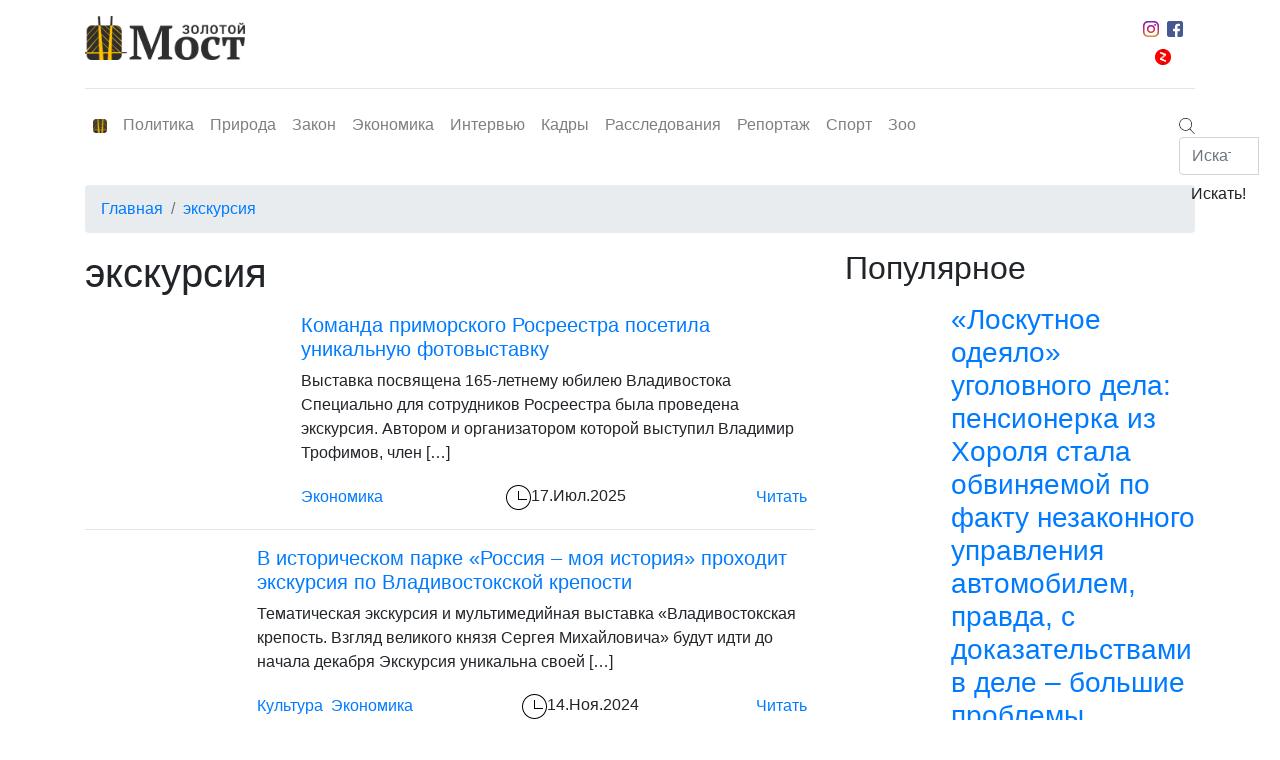

--- FILE ---
content_type: text/html; charset=UTF-8
request_url: https://goldenmost.ru/tag/ekskursiya/
body_size: 45365
content:
<!DOCTYPE html>
<html lang="ru">

<head>
	<meta charset="utf-8">
	<meta name="viewport" content="width=device-width, initial-scale=1, shrink-to-fit=no">
	<meta name="yandex-verification" content="ffd32fa9c9e9ee71" />
	<meta name='wmail-verification' content='0db33c8c4b96eb9342c17ca6519ccd3f' />
	<link rel="profile" href="http://gmpg.org/xfn/11">
	<link rel="pingback" href="/xmlrpc.php">
	<link rel="icon" type="image/png" href="/wp-content/uploads/img/icon-32.png">
	<link rel="stylesheet" href="https://stackpath.bootstrapcdn.com/bootstrap/4.3.1/css/bootstrap.min.css" integrity="sha384-ggOyR0iXCbMQv3Xipma34MD+dH/1fQ784/j6cY/iJTQUOhcWr7x9JvoRxT2MZw1T" crossorigin="anonymous">
	<title>экскурсия &#8212; goldenmost.ru</title>
<link rel='dns-prefetch' href='//s.w.org' />
<link rel="alternate" type="application/rss+xml" title="goldenmost.ru &raquo; Лента" href="https://goldenmost.ru/feed/" />
<link rel="alternate" type="application/rss+xml" title="goldenmost.ru &raquo; Лента комментариев" href="https://goldenmost.ru/comments/feed/" />
<link rel="alternate" type="application/rss+xml" title="goldenmost.ru &raquo; Лента метки экскурсия" href="https://goldenmost.ru/tag/ekskursiya/feed/" />
<link rel='stylesheet' id='wp-block-library-css'  href='https://goldenmost.ru/wp-includes/css/dist/block-library/style.min.css' type='text/css' media='all' />
<link rel='stylesheet' id='banner-list-block-css'  href='https://goldenmost.ru/wp-content/plugins/custom-banners/blocks/banner-list/style.css' type='text/css' media='all' />
<link rel='stylesheet' id='rotating-banner-block-css'  href='https://goldenmost.ru/wp-content/plugins/custom-banners/blocks/rotating-banner/style.css' type='text/css' media='all' />
<link rel='stylesheet' id='single-banner-block-css'  href='https://goldenmost.ru/wp-content/plugins/custom-banners/blocks/single-banner/style.css' type='text/css' media='all' />
<link rel='stylesheet' id='wp-banners-css-css'  href='https://goldenmost.ru/wp-content/plugins/custom-banners/assets/css/wp-banners.css' type='text/css' media='all' />
<link rel='stylesheet' id='main-css'  href='https://goldenmost.ru/wp-content/themes/gdnew/static/main.css' type='text/css' media='all' />
<link rel='stylesheet' id='ta-magazine-style-css'  href='https://goldenmost.ru/wp-content/themes/gdnew/style.css' type='text/css' media='all' />
<script type='text/javascript' src='https://goldenmost.ru/wp-content/plugins/jquery-updater/js/jquery-3.4.1.min.js'></script>
<script type='text/javascript' src='https://goldenmost.ru/wp-content/plugins/jquery-updater/js/jquery-migrate-3.0.0.min.js'></script>
<link rel='https://api.w.org/' href='https://goldenmost.ru/wp-json/' />
<link rel="EditURI" type="application/rsd+xml" title="RSD" href="https://goldenmost.ru/xmlrpc.php?rsd" />
<link rel="wlwmanifest" type="application/wlwmanifest+xml" href="https://goldenmost.ru/wp-includes/wlwmanifest.xml" /> 

<style type="text/css" media="screen"></style><!-- HTML5 shim and Respond.js for IE8 support of HTML5 elements and media queries --> <!-- WARNING: Respond.js doesn't work if you view the page via file:// --> <!--[if lt IE 9]> <script src="https://oss.maxcdn.com/html5shiv/3.7.2/html5shiv.min.js"></script> <script src="https://oss.maxcdn.com/respond/1.4.2/respond.min.js"></script> <![endif]--><!-- Custom CSS -->
<style type="text/css">
 
</style>		<!-- Yandex.Metrika counter -->
	<script type="text/javascript">
		(function(d, w, c) {
			(w[c] = w[c] || []).push(function() {
				try {
					w.yaCounter46825014 = new Ya.Metrika({
						id: 46825014,
						clickmap: true,
						trackLinks: true,
						accurateTrackBounce: true,
						webvisor: true
					});
				} catch (e) {}
			});

			var n = d.getElementsByTagName("script")[0],
				s = d.createElement("script"),
				f = function() {
					n.parentNode.insertBefore(s, n);
				};
			s.type = "text/javascript";
			s.async = true;
			s.src = "https://mc.yandex.ru/metrika/watch.js";

			if (w.opera == "[object Opera]") {
				d.addEventListener("DOMContentLoaded", f, false);
			} else {
				f();
			}
		})(document, window, "yandex_metrika_callbacks");
	</script>
	<noscript>
		<div><img src="https://mc.yandex.ru/watch/46825014" style="position:absolute; left:-9999px;" alt="" /></div>
	</noscript>
	<!-- /Yandex.Metrika counter -->
</head>

<body>
	<div id="app">
		<header class="py-3 js-navigation">
			<div class="container">
				<div class="row"><a class="logo col-lg-2 d-none d-lg-block" href="/"><img class="img-fluid" src="/wp-content/uploads/img/logo.png" alt="Золотой Мост - деловая газета г. Владивосток"></a>
					<div class="col-lg-9"></div>
					<div class="col-lg-1 d-none d-lg-block">
						<div class="social-networks-container d-flex justify-content-center align-items-center flex-wrap"><a class="d-block pb-1 px-1" href="https://www.instagram.com/zolotoimost/"><img src="/wp-content/uploads/img/instagram.svg" alt="" width="16" title="Инстаграм"></a><a class="d-block pb-1 px-1" href="https://www.facebook.com/%D0%97%D0%BE%D0%BB%D0%BE%D1%82%D0%BE%D0%B9-%D0%9C%D0%BE%D1%81%D1%82-404213543269415/"><img src="/wp-content/uploads/img/facebook.svg" alt="" width="16" title="фейсбук"></a><a class="d-block pb-1 px-1" href="https://zen.yandex.ru/id/5d293d6946f4ff00ad7c2511"><img src="/wp-content/uploads/img/zen_logo.png" alt="" width="16" title="дзен"></a></div>
					</div>
					<div class="col-lg-12 d-none d-lg-block">
						<hr class="hreader-hr">
					</div>
					<div class="col-lg-12">
						<nav class="navbar navbar-expand-lg navbar-light p-0"><a class="navbar-brand d-block d-lg-none" href="/"><img src="/wp-content/uploads/img/logo.png" alt="Золотой Мост - деловая газета г. Владивосток" width="128"></a>
							<button class="navbar-toggler" type="button" data-toggle="collapse" data-target="#navbarNavDropdown" aria-controls="navbarNavDropdown" aria-expanded="false" aria-label="Toggle navigation"><span class="navbar-toggler-icon"></span></button>
							<div class="collapse navbar-collapse d-lg-flex justify-content-lg-between" id="navbarNavDropdown">
								<ul class="navbar-nav">
									<li class="nav-item"><a class="nav-link d-flex align-items-center d-none d-lg-block logo-icon-menu" href="/"><img src="/wp-content/uploads/img/icon-32.png" alt="alt" width="14"></a></li>
									<li class="nav-item "><a class="nav-link" href="https://goldenmost.ru/category/politica/">Политика</a></li><li class="nav-item "><a class="nav-link" href="https://goldenmost.ru/category/nature/">Природа</a></li><li class="nav-item "><a class="nav-link" href="https://goldenmost.ru/category/law/">Закон</a></li><li class="nav-item "><a class="nav-link" href="https://goldenmost.ru/category/economy/">Экономика</a></li><li class="nav-item "><a class="nav-link" href="https://goldenmost.ru/category/interview/">Интервью</a></li><li class="nav-item "><a class="nav-link" href="https://goldenmost.ru/category/personnel/">Кадры</a></li><li class="nav-item "><a class="nav-link" href="https://goldenmost.ru/category/investigations/">Расследования</a></li><li class="nav-item "><a class="nav-link" href="https://goldenmost.ru/category/reportage/">Репортаж</a></li><li class="nav-item "><a class="nav-link" href="https://goldenmost.ru/category/sport/">Спорт</a></li><li class="nav-item "><a class="nav-link" href="https://goldenmost.ru/category/zoo/">Зоо</a></li>								</ul>
								<hr class="my-1 d-lg-none d-block">
								<div class="social-networks-container d-flex justify-content-center align-items-center flex-wrap d-lg-none d-block"><a class="d-block pb-1 px-2" href="https://www.instagram.com/zolotoimost/"><img src="/wp-content/uploads/img/instagram.svg" alt="" width="16" title="Инстаграм"></a><a class="d-block pb-1 px-2" href="#"><img src="/wp-content/uploads/img/vk.svg" alt="" width="16" title="вк"></a><a class="d-block pb-1 px-2" href="https://www.facebook.com/%D0%97%D0%BE%D0%BB%D0%BE%D1%82%D0%BE%D0%B9-%D0%9C%D0%BE%D1%81%D1%82-404213543269415/"><img src="/wp-content/uploads/img/facebook.svg" alt="" width="16" title="фейсбук"></a><a class="d-block pb-1 px-2" href="https://zen.yandex.ru/id/5d293d6946f4ff00ad7c2511"><img src="/wp-content/uploads/img/zen_logo.png" alt="" width="16" title="дзен"></a></div>
								<hr class="my-1 d-lg-none d-block">
								<div class="search search-mobile d-lg-none d-flex justify-content-center mt-3">
									<form class="search-form d-block w-100" action="/" method="GET">
										<div class="input-group">
											<input class="form-control" type="search" placeholder="Искать" name="s">
											<div class="input-group-append">
												<input class="btn btn-outline-yellow" type="submit" value="Искать!">
											</div>
										</div>
									</form>
								</div>
								<div class="search d-none d-lg-block"><span class="cursor-pointer d-flex-align-items-center"><img class="showform" src="/wp-content/uploads/img/search.svg" width="16" height="16"></span>
									<div class="position-absolute search-form">
										<form action="/" method="GET">
											<div class="input-group">
												<input class="form-control" type="search" placeholder="Искать" name="s">
												<div class="input-group-append">
													<input class="btn btn-outline-yellow" type="submit" value="Искать!">
												</div>
											</div>
										</form>
									</div>
								</div>
							</div>
						</nav>
					</div>
				</div>
			</div>
		</header><main class="mt-3 category-page">
	<div class="container mt-4">
		<div class="row">
			<div class="col-lg-12">
				<nav aria-label="breadcrumb">
					<ol class="breadcrumb">
						<li class="breadcrumb-item"><a href="/">Главная</a></li>
						<li class="breadcrumb-item active"><a href="">экскурсия</a></li>
					</ol>
				</nav>
			</div>
			<section class="col-lg-8 list-items-by-category">
				<div>
					<h1 class="category-title mb-3">экскурсия</h1>
					<div class="row-list d-flex row">
													<section class="col-12">
								<div class="article-inline d-flex flex-wrap flex-lg-nowrap">
									<div style="width: 340px;">
										<img width="200" height="133" src="[data-uri]" data-lazy-type="image" data-lazy-src="https://goldenmost.ru/wp-content/uploads/2025/10/fotograf-yuliana-julifox.com-82-200x133.jpg" class="lazy lazy-hidden  wp-post-image" alt="" data-lazy-srcset="https://goldenmost.ru/wp-content/uploads/2025/10/fotograf-yuliana-julifox.com-82-200x133.jpg 200w, https://goldenmost.ru/wp-content/uploads/2025/10/fotograf-yuliana-julifox.com-82-300x200.jpg 300w, https://goldenmost.ru/wp-content/uploads/2025/10/fotograf-yuliana-julifox.com-82-1024x683.jpg 1024w, https://goldenmost.ru/wp-content/uploads/2025/10/fotograf-yuliana-julifox.com-82-768x512.jpg 768w, https://goldenmost.ru/wp-content/uploads/2025/10/fotograf-yuliana-julifox.com-82.jpg 1500w" data-lazy-sizes="(max-width: 200px) 100vw, 200px" /><noscript><img width="200" height="133" src="https://goldenmost.ru/wp-content/uploads/2025/10/fotograf-yuliana-julifox.com-82-200x133.jpg" class=" wp-post-image" alt="" srcset="https://goldenmost.ru/wp-content/uploads/2025/10/fotograf-yuliana-julifox.com-82-200x133.jpg 200w, https://goldenmost.ru/wp-content/uploads/2025/10/fotograf-yuliana-julifox.com-82-300x200.jpg 300w, https://goldenmost.ru/wp-content/uploads/2025/10/fotograf-yuliana-julifox.com-82-1024x683.jpg 1024w, https://goldenmost.ru/wp-content/uploads/2025/10/fotograf-yuliana-julifox.com-82-768x512.jpg 768w, https://goldenmost.ru/wp-content/uploads/2025/10/fotograf-yuliana-julifox.com-82.jpg 1500w" sizes="(max-width: 200px) 100vw, 200px" /></noscript>									</div>
									<div class="ml-0 ml-lg-3">
										<h2 class="h5"><a href="https://goldenmost.ru/komanda-primorskogo-rosreestra-posetila-unikalnuyu-fotovystavku/">Команда приморского Росреестра посетила уникальную фотовыставку</a></h2>
										<p>Выставка посвящена 165-летнему юбилею Владивостока Специально для сотрудников Росреестра была проведена экскурсия. Автором и организатором которой выступил Владимир Трофимов, член [&hellip;]</p>
										<div class="article-content">
											<div class="article-content-additional d-flex align-items-center flex-column flex-lg-row justify-content-between">
												<div class="d-flex flex-wrap">
																																																						<div class="category mr-2"><a href="https://goldenmost.ru/category/economy/">Экономика</a></div>
																									</div>
												<div class="d-flex">
													<div class="time mb-2 mb-lg-0 mr-2"><img src="/wp-content/uploads/img/time.svg" alt=""><span>17.Июл.2025</span></div>
												</div><a class="link-full px-2 py-1 text-center" href="https://goldenmost.ru/iskat-propavshego-v-more-podchas-kak-vetra-v-pole/">Читать</a>
											</div>
										</div>
									</div>
								</div>
								<hr class="w-100 my-3">
							</section>
													<section class="col-12">
								<div class="article-inline d-flex flex-wrap flex-lg-nowrap">
									<div style="width: 340px;">
										<img width="156" height="150" src="[data-uri]" data-lazy-type="image" data-lazy-src="https://goldenmost.ru/wp-content/uploads/2025/04/7-yunye-kinologi-v-omon-ussurijsk1-156x150.jpg" class="lazy lazy-hidden  wp-post-image" alt="" data-lazy-srcset="https://goldenmost.ru/wp-content/uploads/2025/04/7-yunye-kinologi-v-omon-ussurijsk1-156x150.jpg 156w, https://goldenmost.ru/wp-content/uploads/2025/04/7-yunye-kinologi-v-omon-ussurijsk1-300x288.jpg 300w, https://goldenmost.ru/wp-content/uploads/2025/04/7-yunye-kinologi-v-omon-ussurijsk1-768x738.jpg 768w, https://goldenmost.ru/wp-content/uploads/2025/04/7-yunye-kinologi-v-omon-ussurijsk1.jpg 799w" data-lazy-sizes="(max-width: 156px) 100vw, 156px" /><noscript><img width="156" height="150" src="https://goldenmost.ru/wp-content/uploads/2025/04/7-yunye-kinologi-v-omon-ussurijsk1-156x150.jpg" class=" wp-post-image" alt="" srcset="https://goldenmost.ru/wp-content/uploads/2025/04/7-yunye-kinologi-v-omon-ussurijsk1-156x150.jpg 156w, https://goldenmost.ru/wp-content/uploads/2025/04/7-yunye-kinologi-v-omon-ussurijsk1-300x288.jpg 300w, https://goldenmost.ru/wp-content/uploads/2025/04/7-yunye-kinologi-v-omon-ussurijsk1-768x738.jpg 768w, https://goldenmost.ru/wp-content/uploads/2025/04/7-yunye-kinologi-v-omon-ussurijsk1.jpg 799w" sizes="(max-width: 156px) 100vw, 156px" /></noscript>									</div>
									<div class="ml-0 ml-lg-3">
										<h2 class="h5"><a href="https://goldenmost.ru/v-istoricheskom-parke-rossiya-moya-istoriya-prohodit-ekskursiya-po-vladivostokskoj-kreposti/">В историческом парке «Россия – моя история» проходит экскурсия по Владивостокской крепости</a></h2>
										<p>Тематическая экскурсия и мультимедийная выставка «Владивостокская крепость. Взгляд великого князя Сергея Михайловича» будут идти до начала декабря Экскурсия уникальна своей [&hellip;]</p>
										<div class="article-content">
											<div class="article-content-additional d-flex align-items-center flex-column flex-lg-row justify-content-between">
												<div class="d-flex flex-wrap">
																																																						<div class="category mr-2"><a href="https://goldenmost.ru/category/culture/">Культура</a></div>
																																									<div class="category mr-2"><a href="https://goldenmost.ru/category/economy/">Экономика</a></div>
																									</div>
												<div class="d-flex">
													<div class="time mb-2 mb-lg-0 mr-2"><img src="/wp-content/uploads/img/time.svg" alt=""><span>14.Ноя.2024</span></div>
												</div><a class="link-full px-2 py-1 text-center" href="https://goldenmost.ru/v-primore-sotrudniki-rosgvardii-organizovali-ekskursiyu-dlya-kadetov/">Читать</a>
											</div>
										</div>
									</div>
								</div>
								<hr class="w-100 my-3">
							</section>
													<section class="col-12">
								<div class="article-inline d-flex flex-wrap flex-lg-nowrap">
									<div style="width: 340px;">
										<img width="200" height="150" src="[data-uri]" data-lazy-type="image" data-lazy-src="https://goldenmost.ru/wp-content/uploads/2024/04/photo1714012235-800x600-1-200x150.jpeg" class="lazy lazy-hidden  wp-post-image" alt="" data-lazy-srcset="https://goldenmost.ru/wp-content/uploads/2024/04/photo1714012235-800x600-1-200x150.jpeg 200w, https://goldenmost.ru/wp-content/uploads/2024/04/photo1714012235-800x600-1-300x225.jpeg 300w, https://goldenmost.ru/wp-content/uploads/2024/04/photo1714012235-800x600-1-768x576.jpeg 768w, https://goldenmost.ru/wp-content/uploads/2024/04/photo1714012235-800x600-1.jpeg 800w" data-lazy-sizes="(max-width: 200px) 100vw, 200px" /><noscript><img width="200" height="150" src="https://goldenmost.ru/wp-content/uploads/2024/04/photo1714012235-800x600-1-200x150.jpeg" class=" wp-post-image" alt="" srcset="https://goldenmost.ru/wp-content/uploads/2024/04/photo1714012235-800x600-1-200x150.jpeg 200w, https://goldenmost.ru/wp-content/uploads/2024/04/photo1714012235-800x600-1-300x225.jpeg 300w, https://goldenmost.ru/wp-content/uploads/2024/04/photo1714012235-800x600-1-768x576.jpeg 768w, https://goldenmost.ru/wp-content/uploads/2024/04/photo1714012235-800x600-1.jpeg 800w" sizes="(max-width: 200px) 100vw, 200px" /></noscript>									</div>
									<div class="ml-0 ml-lg-3">
										<h2 class="h5"><a href="https://goldenmost.ru/vladivostokskie-transportnye-policzejskie-poznakomili-studentov-kolledzha-so-svoej-rabotoj-v-aeroportu/">Владивостокские транспортные полицейские познакомили студентов колледжа со своей работой в аэропорту</a></h2>
										<p>Специально для ребят была организована экскурсия Врио заместителя начальника линейного отдела полиции в аэропорту г. Владивостока капитан полиции Роман Буркасов, [&hellip;]</p>
										<div class="article-content">
											<div class="article-content-additional d-flex align-items-center flex-column flex-lg-row justify-content-between">
												<div class="d-flex flex-wrap">
																																																						<div class="category mr-2"><a href="https://goldenmost.ru/category/law/">Закон</a></div>
																																									<div class="category mr-2"><a href="https://goldenmost.ru/category/personnel/">Кадры</a></div>
																									</div>
												<div class="d-flex">
													<div class="time mb-2 mb-lg-0 mr-2"><img src="/wp-content/uploads/img/time.svg" alt=""><span>29.Янв.2024</span></div>
												</div><a class="link-full px-2 py-1 text-center" href="https://goldenmost.ru/transportnye-policzejskie-ussurijska-rasskazali-detyam-ob-otvetstvennosti-za-pravonarusheniya-na-zheleznoj-doroge/">Читать</a>
											</div>
										</div>
									</div>
								</div>
								<hr class="w-100 my-3">
							</section>
													<section class="col-12">
								<div class="article-inline d-flex flex-wrap flex-lg-nowrap">
									<div style="width: 340px;">
										<img width="200" height="133" src="[data-uri]" data-lazy-type="image" data-lazy-src="https://goldenmost.ru/wp-content/uploads/2022/04/img_9453-200x133.jpg" class="lazy lazy-hidden  wp-post-image" alt="" data-lazy-srcset="https://goldenmost.ru/wp-content/uploads/2022/04/img_9453-200x133.jpg 200w, https://goldenmost.ru/wp-content/uploads/2022/04/img_9453-300x200.jpg 300w, https://goldenmost.ru/wp-content/uploads/2022/04/img_9453-1024x683.jpg 1024w, https://goldenmost.ru/wp-content/uploads/2022/04/img_9453-768x512.jpg 768w, https://goldenmost.ru/wp-content/uploads/2022/04/img_9453-1536x1024.jpg 1536w, https://goldenmost.ru/wp-content/uploads/2022/04/img_9453-2048x1365.jpg 2048w" data-lazy-sizes="(max-width: 200px) 100vw, 200px" /><noscript><img width="200" height="133" src="https://goldenmost.ru/wp-content/uploads/2022/04/img_9453-200x133.jpg" class=" wp-post-image" alt="" srcset="https://goldenmost.ru/wp-content/uploads/2022/04/img_9453-200x133.jpg 200w, https://goldenmost.ru/wp-content/uploads/2022/04/img_9453-300x200.jpg 300w, https://goldenmost.ru/wp-content/uploads/2022/04/img_9453-1024x683.jpg 1024w, https://goldenmost.ru/wp-content/uploads/2022/04/img_9453-768x512.jpg 768w, https://goldenmost.ru/wp-content/uploads/2022/04/img_9453-1536x1024.jpg 1536w, https://goldenmost.ru/wp-content/uploads/2022/04/img_9453-2048x1365.jpg 2048w" sizes="(max-width: 200px) 100vw, 200px" /></noscript>									</div>
									<div class="ml-0 ml-lg-3">
										<h2 class="h5"><a href="https://goldenmost.ru/policzejskie-proveli-dlya-studentov-poznavatelnuyu-ekskursiyu-v-aeroportu-vladivostoka/">Полицейские провели для студентов познавательную экскурсию в аэропорту Владивостока</a></h2>
										<p>Сотрудники ЛОП в аэропорту Владивостока совместно с сотрудниками авиационной безопасности организовали экскурсию для курсантов Владивостокского Филиала Дальневосточного юридического института МВД [&hellip;]</p>
										<div class="article-content">
											<div class="article-content-additional d-flex align-items-center flex-column flex-lg-row justify-content-between">
												<div class="d-flex flex-wrap">
																																																						<div class="category mr-2"><a href="https://goldenmost.ru/category/personnel/">Кадры</a></div>
																									</div>
												<div class="d-flex">
													<div class="time mb-2 mb-lg-0 mr-2"><img src="/wp-content/uploads/img/time.svg" alt=""><span>22.Мар.2021</span></div>
												</div><a class="link-full px-2 py-1 text-center" href="https://goldenmost.ru/politseyskie-v-primore-proveli-ekskursiyu-po-kladbishhu-razbityih-mashin-dlya-kadetov-spetsklassa-gibdd/">Читать</a>
											</div>
										</div>
									</div>
								</div>
								<hr class="w-100 my-3">
							</section>
													<section class="col-12">
								<div class="article-inline d-flex flex-wrap flex-lg-nowrap">
									<div style="width: 340px;">
										<img width="200" height="102" src="[data-uri]" data-lazy-type="image" data-lazy-src="https://goldenmost.ru/wp-content/uploads/2017/11/IMG_9441.jpg" class="lazy lazy-hidden  wp-post-image" alt="" data-lazy-srcset="https://goldenmost.ru/wp-content/uploads/2017/11/IMG_9441.jpg 1280w, https://goldenmost.ru/wp-content/uploads/2017/11/IMG_9441-300x153.jpg 300w, https://goldenmost.ru/wp-content/uploads/2017/11/IMG_9441-768x391.jpg 768w, https://goldenmost.ru/wp-content/uploads/2017/11/IMG_9441-1024x522.jpg 1024w, https://goldenmost.ru/wp-content/uploads/2017/11/IMG_9441-30x15.jpg 30w" data-lazy-sizes="(max-width: 200px) 100vw, 200px" /><noscript><img width="200" height="102" src="https://goldenmost.ru/wp-content/uploads/2017/11/IMG_9441.jpg" class=" wp-post-image" alt="" srcset="https://goldenmost.ru/wp-content/uploads/2017/11/IMG_9441.jpg 1280w, https://goldenmost.ru/wp-content/uploads/2017/11/IMG_9441-300x153.jpg 300w, https://goldenmost.ru/wp-content/uploads/2017/11/IMG_9441-768x391.jpg 768w, https://goldenmost.ru/wp-content/uploads/2017/11/IMG_9441-1024x522.jpg 1024w, https://goldenmost.ru/wp-content/uploads/2017/11/IMG_9441-30x15.jpg 30w" sizes="(max-width: 200px) 100vw, 200px" /></noscript>									</div>
									<div class="ml-0 ml-lg-3">
										<h2 class="h5"><a href="https://goldenmost.ru/ekskursiyu-dlya-shkolnikov-proveli-transportnyie-politseyskie-v-habarovske/">Экскурсию для школьников провели транспортные полицейские в Хабаровске</a></h2>
										<p>Сотрудники транспортной полиции организовали и провели экскурсию для учеников гимназий №3 и №6 г. Хабаровска На железнодорожном вокзале дальневосточной столицы [&hellip;]</p>
										<div class="article-content">
											<div class="article-content-additional d-flex align-items-center flex-column flex-lg-row justify-content-between">
												<div class="d-flex flex-wrap">
																																																						<div class="category mr-2"><a href="https://goldenmost.ru/category/economy/">Экономика</a></div>
																									</div>
												<div class="d-flex">
													<div class="time mb-2 mb-lg-0 mr-2"><img src="/wp-content/uploads/img/time.svg" alt=""><span>13.Ноя.2017</span></div>
												</div><a class="link-full px-2 py-1 text-center" href="">Читать</a>
											</div>
										</div>
									</div>
								</div>
								<hr class="w-100 my-3">
							</section>
																		<div class="col-6"></div>
						<div class="col-6 justify-content-end d-flex"></div>
					</div>
				</div>
			</section>
			
<aside class="col-lg-4 list-items-popular">
	<div class="hr-column d-none d-lg-block"></div>
	<div>
		<h2 class="category-title mb-3">Популярное</h2>
		<div class="column-list row">
			<section class="col-12">
												<div class="article-inline mb-4 d-flex">
					<div>
													<img width="90" height="90" src="[data-uri]" data-lazy-type="image" data-lazy-src="https://goldenmost.ru/wp-content/uploads/2025/12/medvedeva-90x90.jpg" class="lazy lazy-hidden attachment-feature-sm size-feature-sm wp-post-image" alt="" data-lazy-srcset="https://goldenmost.ru/wp-content/uploads/2025/12/medvedeva-90x90.jpg 90w, https://goldenmost.ru/wp-content/uploads/2025/12/medvedeva-150x150.jpg 150w, https://goldenmost.ru/wp-content/uploads/2025/12/medvedeva-165x165.jpg 165w" data-lazy-sizes="(max-width: 90px) 100vw, 90px" /><noscript><img width="90" height="90" src="https://goldenmost.ru/wp-content/uploads/2025/12/medvedeva-90x90.jpg" class="attachment-feature-sm size-feature-sm wp-post-image" alt="" srcset="https://goldenmost.ru/wp-content/uploads/2025/12/medvedeva-90x90.jpg 90w, https://goldenmost.ru/wp-content/uploads/2025/12/medvedeva-150x150.jpg 150w, https://goldenmost.ru/wp-content/uploads/2025/12/medvedeva-165x165.jpg 165w" sizes="(max-width: 90px) 100vw, 90px" /></noscript>											</div>
					<div class="pl-3">
						<h3><a href="https://goldenmost.ru/loskutnoe-odeyalo-ugolovnogo-dela-pensionerka-iz-horolya-stala-obvinyaemoj-po-faktu-nezakonnogo-upravleniya-avtomobilem-pravda-s-dokazatelstvami-v-dele-bolshie-problemy/">«Лоскутное одеяло» уголовного дела: пенсионерка из Хороля стала обвиняемой по факту незаконного управления автомобилем, правда, с доказательствами в деле – большие проблемы</a></h3>
						<div class="time ml-0"><img src="/wp-content/uploads/img/time.svg" alt=""><span>29.Дек.2025</span></div>
					</div>
				</div>
								<div class="article-inline mb-4 d-flex">
					<div>
													<img width="90" height="90" src="[data-uri]" data-lazy-type="image" data-lazy-src="https://goldenmost.ru/wp-content/uploads/2025/10/photo-2025-10-23-13-24-58-90x90.jpg" class="lazy lazy-hidden attachment-feature-sm size-feature-sm wp-post-image" alt="" data-lazy-srcset="https://goldenmost.ru/wp-content/uploads/2025/10/photo-2025-10-23-13-24-58-90x90.jpg 90w, https://goldenmost.ru/wp-content/uploads/2025/10/photo-2025-10-23-13-24-58-300x300.jpg 300w, https://goldenmost.ru/wp-content/uploads/2025/10/photo-2025-10-23-13-24-58-150x150.jpg 150w, https://goldenmost.ru/wp-content/uploads/2025/10/photo-2025-10-23-13-24-58-768x768.jpg 768w, https://goldenmost.ru/wp-content/uploads/2025/10/photo-2025-10-23-13-24-58-165x165.jpg 165w, https://goldenmost.ru/wp-content/uploads/2025/10/photo-2025-10-23-13-24-58.jpg 1024w" data-lazy-sizes="(max-width: 90px) 100vw, 90px" /><noscript><img width="90" height="90" src="https://goldenmost.ru/wp-content/uploads/2025/10/photo-2025-10-23-13-24-58-90x90.jpg" class="attachment-feature-sm size-feature-sm wp-post-image" alt="" srcset="https://goldenmost.ru/wp-content/uploads/2025/10/photo-2025-10-23-13-24-58-90x90.jpg 90w, https://goldenmost.ru/wp-content/uploads/2025/10/photo-2025-10-23-13-24-58-300x300.jpg 300w, https://goldenmost.ru/wp-content/uploads/2025/10/photo-2025-10-23-13-24-58-150x150.jpg 150w, https://goldenmost.ru/wp-content/uploads/2025/10/photo-2025-10-23-13-24-58-768x768.jpg 768w, https://goldenmost.ru/wp-content/uploads/2025/10/photo-2025-10-23-13-24-58-165x165.jpg 165w, https://goldenmost.ru/wp-content/uploads/2025/10/photo-2025-10-23-13-24-58.jpg 1024w" sizes="(max-width: 90px) 100vw, 90px" /></noscript>											</div>
					<div class="pl-3">
						<h3><a href="https://goldenmost.ru/nespravedlivyj-prigovor-za-benzin-kak-sud-v-nahodke-narushil-bazovye-princzipy-ugolovnogo-sudoproizvodstva/">Несправедливый приговор за бензин: как суд в Находке нарушил базовые принципы уголовного судопроизводства</a></h3>
						<div class="time ml-0"><img src="/wp-content/uploads/img/time.svg" alt=""><span>15.Дек.2025</span></div>
					</div>
				</div>
								<div class="article-inline mb-4 d-flex">
					<div>
													<img width="90" height="90" src="[data-uri]" data-lazy-type="image" data-lazy-src="https://goldenmost.ru/wp-content/uploads/2025/12/appk-3-90x90.jpg" class="lazy lazy-hidden attachment-feature-sm size-feature-sm wp-post-image" alt="" data-lazy-srcset="https://goldenmost.ru/wp-content/uploads/2025/12/appk-3-90x90.jpg 90w, https://goldenmost.ru/wp-content/uploads/2025/12/appk-3-150x150.jpg 150w, https://goldenmost.ru/wp-content/uploads/2025/12/appk-3-165x165.jpg 165w" data-lazy-sizes="(max-width: 90px) 100vw, 90px" /><noscript><img width="90" height="90" src="https://goldenmost.ru/wp-content/uploads/2025/12/appk-3-90x90.jpg" class="attachment-feature-sm size-feature-sm wp-post-image" alt="" srcset="https://goldenmost.ru/wp-content/uploads/2025/12/appk-3-90x90.jpg 90w, https://goldenmost.ru/wp-content/uploads/2025/12/appk-3-150x150.jpg 150w, https://goldenmost.ru/wp-content/uploads/2025/12/appk-3-165x165.jpg 165w" sizes="(max-width: 90px) 100vw, 90px" /></noscript>											</div>
					<div class="pl-3">
						<h3><a href="https://goldenmost.ru/besplatnaya-yurpomoshh-i-iskusstvennyj-intellekt-vo-vladivostoke-proshla-ocherednaya-konferencziya-primorskoj-kraevoj-kollegii-advokatov/">«Бесплатная юрпомощь и искусственный интеллект»: во Владивостоке прошла очередная конференция Приморской краевой коллегии адвокатов</a></h3>
						<div class="time ml-0"><img src="/wp-content/uploads/img/time.svg" alt=""><span>27.Дек.2025</span></div>
					</div>
				</div>
								<div class="article-inline mb-4 d-flex">
					<div>
													<img width="90" height="90" src="[data-uri]" data-lazy-type="image" data-lazy-src="https://goldenmost.ru/wp-content/uploads/2025/12/krest-90x90.jpg" class="lazy lazy-hidden attachment-feature-sm size-feature-sm wp-post-image" alt="" data-lazy-srcset="https://goldenmost.ru/wp-content/uploads/2025/12/krest-90x90.jpg 90w, https://goldenmost.ru/wp-content/uploads/2025/12/krest-150x150.jpg 150w, https://goldenmost.ru/wp-content/uploads/2025/12/krest-165x165.jpg 165w" data-lazy-sizes="(max-width: 90px) 100vw, 90px" /><noscript><img width="90" height="90" src="https://goldenmost.ru/wp-content/uploads/2025/12/krest-90x90.jpg" class="attachment-feature-sm size-feature-sm wp-post-image" alt="" srcset="https://goldenmost.ru/wp-content/uploads/2025/12/krest-90x90.jpg 90w, https://goldenmost.ru/wp-content/uploads/2025/12/krest-150x150.jpg 150w, https://goldenmost.ru/wp-content/uploads/2025/12/krest-165x165.jpg 165w" sizes="(max-width: 90px) 100vw, 90px" /></noscript>											</div>
					<div class="pl-3">
						<h3><a href="https://goldenmost.ru/byvshij-pohoronnyj-korol-vladivostoka-igor-babynin-teper-ne-mozhet-oplatit-kommunalnye-uslugi/">Бывший «похоронный король» Владивостока Игорь Бабынин теперь не может оплатить коммунальныe услуги?</a></h3>
						<div class="time ml-0"><img src="/wp-content/uploads/img/time.svg" alt=""><span>04.Дек.2025</span></div>
					</div>
				</div>
								<div class="article-inline mb-4 d-flex">
					<div>
													<img width="90" height="90" src="[data-uri]" data-lazy-type="image" data-lazy-src="https://goldenmost.ru/wp-content/uploads/2025/09/954ce06b-0841-444a-bacd-2b0d6e48b163-90x90.jpeg" class="lazy lazy-hidden attachment-feature-sm size-feature-sm wp-post-image" alt="" data-lazy-srcset="https://goldenmost.ru/wp-content/uploads/2025/09/954ce06b-0841-444a-bacd-2b0d6e48b163-90x90.jpeg 90w, https://goldenmost.ru/wp-content/uploads/2025/09/954ce06b-0841-444a-bacd-2b0d6e48b163-150x150.jpeg 150w, https://goldenmost.ru/wp-content/uploads/2025/09/954ce06b-0841-444a-bacd-2b0d6e48b163-165x165.jpeg 165w" data-lazy-sizes="(max-width: 90px) 100vw, 90px" /><noscript><img width="90" height="90" src="https://goldenmost.ru/wp-content/uploads/2025/09/954ce06b-0841-444a-bacd-2b0d6e48b163-90x90.jpeg" class="attachment-feature-sm size-feature-sm wp-post-image" alt="" srcset="https://goldenmost.ru/wp-content/uploads/2025/09/954ce06b-0841-444a-bacd-2b0d6e48b163-90x90.jpeg 90w, https://goldenmost.ru/wp-content/uploads/2025/09/954ce06b-0841-444a-bacd-2b0d6e48b163-150x150.jpeg 150w, https://goldenmost.ru/wp-content/uploads/2025/09/954ce06b-0841-444a-bacd-2b0d6e48b163-165x165.jpeg 165w" sizes="(max-width: 90px) 100vw, 90px" /></noscript>											</div>
					<div class="pl-3">
						<h3><a href="https://goldenmost.ru/nezakonno-torgoval-avtozapchastyami-na-zemlyah-minoborony-rf-voennoe-vedomstvo-i-voennaya-prokuratura-vyselili-predprinimatelya-vo-vladivostoke-s-zahvachennogo-kus/">«Незаконно торговал автозапчастями на землях Минобороны РФ»: военное ведомство и военная прокуратура «выселили» предпринимателя во Владивостоке с «захваченного» куска земли</a></h3>
						<div class="time ml-0"><img src="/wp-content/uploads/img/time.svg" alt=""><span>01.Дек.2025</span></div>
					</div>
				</div>
								<div class="article-inline mb-4 d-flex">
					<div>
													<img width="90" height="90" src="[data-uri]" data-lazy-type="image" data-lazy-src="https://goldenmost.ru/wp-content/uploads/2025/11/femida-i-dengi-90x90.jpg" class="lazy lazy-hidden attachment-feature-sm size-feature-sm wp-post-image" alt="" data-lazy-srcset="https://goldenmost.ru/wp-content/uploads/2025/11/femida-i-dengi-90x90.jpg 90w, https://goldenmost.ru/wp-content/uploads/2025/11/femida-i-dengi-150x150.jpg 150w, https://goldenmost.ru/wp-content/uploads/2025/11/femida-i-dengi-165x165.jpg 165w" data-lazy-sizes="(max-width: 90px) 100vw, 90px" /><noscript><img width="90" height="90" src="https://goldenmost.ru/wp-content/uploads/2025/11/femida-i-dengi-90x90.jpg" class="attachment-feature-sm size-feature-sm wp-post-image" alt="" srcset="https://goldenmost.ru/wp-content/uploads/2025/11/femida-i-dengi-90x90.jpg 90w, https://goldenmost.ru/wp-content/uploads/2025/11/femida-i-dengi-150x150.jpg 150w, https://goldenmost.ru/wp-content/uploads/2025/11/femida-i-dengi-165x165.jpg 165w" sizes="(max-width: 90px) 100vw, 90px" /></noscript>											</div>
					<div class="pl-3">
						<h3><a href="https://goldenmost.ru/prikaz-ob-uvolnenii-zachityvali-cherez-dver-sud-v-primore-otkazal-starpomu-v-vosstanovlenii-na-rabote-posle-izbieniya-matrosa-i-otkaza-ot-osvidetelstvovaniya-u-psihiatra/">«Приказ об увольнении зачитывали через дверь»: суд в Приморье отказал старпому в восстановлении на работе после избиения матроса и отказа от освидетельствования у психиатра</a></h3>
						<div class="time ml-0"><img src="/wp-content/uploads/img/time.svg" alt=""><span>10.Дек.2025</span></div>
					</div>
				</div>
								<div class="article-inline mb-4 d-flex">
					<div>
													<img width="90" height="90" src="[data-uri]" data-lazy-type="image" data-lazy-src="https://goldenmost.ru/wp-content/uploads/2025/12/kino-111-90x90.png" class="lazy lazy-hidden attachment-feature-sm size-feature-sm wp-post-image" alt="" data-lazy-srcset="https://goldenmost.ru/wp-content/uploads/2025/12/kino-111-90x90.png 90w, https://goldenmost.ru/wp-content/uploads/2025/12/kino-111-150x150.png 150w, https://goldenmost.ru/wp-content/uploads/2025/12/kino-111-165x165.png 165w" data-lazy-sizes="(max-width: 90px) 100vw, 90px" /><noscript><img width="90" height="90" src="https://goldenmost.ru/wp-content/uploads/2025/12/kino-111-90x90.png" class="attachment-feature-sm size-feature-sm wp-post-image" alt="" srcset="https://goldenmost.ru/wp-content/uploads/2025/12/kino-111-90x90.png 90w, https://goldenmost.ru/wp-content/uploads/2025/12/kino-111-150x150.png 150w, https://goldenmost.ru/wp-content/uploads/2025/12/kino-111-165x165.png 165w" sizes="(max-width: 90px) 100vw, 90px" /></noscript>											</div>
					<div class="pl-3">
						<h3><a href="https://goldenmost.ru/vot-takoe-primorskoe-kino-poluchatel-subsidii-uehal-v-zonu-provedeniya-svo-poetomu-o-vozvrate-gossubsidii-na-15-mln-rublej-mozhno-poka-zabyt/">«Вот такое приморское «кино»: получатель субсидии уехал в зону проведения СВО, поэтому о возврате госсубсидии на 1,5 млн рублей можно пока забыть</a></h3>
						<div class="time ml-0"><img src="/wp-content/uploads/img/time.svg" alt=""><span>07.Дек.2025</span></div>
					</div>
				</div>
								<div class="article-inline mb-4 d-flex">
					<div>
													<img width="90" height="90" src="[data-uri]" data-lazy-type="image" data-lazy-src="https://goldenmost.ru/wp-content/uploads/2025/12/den-yurista-90x90.jpg" class="lazy lazy-hidden attachment-feature-sm size-feature-sm wp-post-image" alt="" data-lazy-srcset="https://goldenmost.ru/wp-content/uploads/2025/12/den-yurista-90x90.jpg 90w, https://goldenmost.ru/wp-content/uploads/2025/12/den-yurista-150x150.jpg 150w, https://goldenmost.ru/wp-content/uploads/2025/12/den-yurista-165x165.jpg 165w" data-lazy-sizes="(max-width: 90px) 100vw, 90px" /><noscript><img width="90" height="90" src="https://goldenmost.ru/wp-content/uploads/2025/12/den-yurista-90x90.jpg" class="attachment-feature-sm size-feature-sm wp-post-image" alt="" srcset="https://goldenmost.ru/wp-content/uploads/2025/12/den-yurista-90x90.jpg 90w, https://goldenmost.ru/wp-content/uploads/2025/12/den-yurista-150x150.jpg 150w, https://goldenmost.ru/wp-content/uploads/2025/12/den-yurista-165x165.jpg 165w" sizes="(max-width: 90px) 100vw, 90px" /></noscript>											</div>
					<div class="pl-3">
						<h3><a href="https://goldenmost.ru/pozdravlyaem-s-dnyom-yurista/">Поздравляем с Днём юриста!</a></h3>
						<div class="time ml-0"><img src="/wp-content/uploads/img/time.svg" alt=""><span>03.Дек.2025</span></div>
					</div>
				</div>
							</section>
			<div class="col-12 mb-5" id="ad">
			<div id="text-2" class="sidebar-widget widget_text"><h2 class="hr-bold">Мы в ютуб</h2>			<div class="textwidget"><p><a href="https://www.youtube.com/channel/UC6rydZgGvO4j7vCJFCvpPOA/featured" rel="noopener noreferrer" target="_blank"> <img src="[data-uri]" data-lazy-type="image" data-lazy-src="https://s.ytimg.com/yts/img/favicon_144-vfliLAfaB.png" alt="" width="20" class="lazy lazy-hidden mr-1" /><noscript><img src="https://s.ytimg.com/yts/img/favicon_144-vfliLAfaB.png" alt="" width="20" class="mr-1" /></noscript>Теперь у нас есть и видео!</a></p>
</div>
		</div><div id="bannerlistwidget-2" class="sidebar-widget bannerListWidget"><h2 class="hr-bold">Реклама</h2></div>				<!-- <img class="img-fluid" src="" alt="none"> -->
			</div>
		</div>
	</div>
</aside>		</div>
	</div>
</main>
<footer class="py-4">
      <div class="container">
        <div class="row">
          <div class="col-lg-10 col-12 order-1"><a class="footre-logo" href="/"><img src="/wp-content/uploads/img/logo-footer.png" alt="Золотой мост - деловая газета"></a></div>
          <div class="col-lg-2 col-12 order-3 order-lg-2">
            <div class="w-100 h-100 zen-container px-2 py-1 d-flex flex-column align-items-center justify-content-center"><span class="text-white">мы в дзене</span><a class="align-self-center" href="https://zen.yandex.ru/id/5d293d6946f4ff00ad7c2511"><img src="/wp-content/uploads/img/zen_logo.png" width="32"></a></div>
          </div>
          <div class="col-lg-12 mt-4 mt-lg-0 mt-md-0 order-2 order-lg-3">
            <ul class="list-inline">
							<!-- TODO: INSER ITEMS FROM MENU -->
              <li class="list-inline-item"><a href="https://goldenmost.ru/about-us/">об издании</a></li>
              <li class="list-inline-item"><a href="https://goldenmost.ru/ad/">реклама</a></li>
              <li class="list-inline-item"><a href="https://goldenmost.ru/contact/">контакты</a></li>
              <li class="list-inline-item"><a href="https://goldenmost.ru/personal-data/">персональные данные</a></li>
            </ul>
          </div>
          <div class="col-lg-12 order-4">
            <hr class="bg-white mt-0">
          </div>
          <div class="col-lg-10 text-agree order-4">
            <p>При перепечатке текстов либо ином использовании текстовых материалов с настоящего сайта на иных ресурсах в сети Интернет гиперссылка на источник обязательна.Фотографии, видеоматериалы, иные иллюстрации могут быть использованы только с обязательным указанием автора и источника заимствования.</p>
          </div>
          <div class="col-lg-2 copy-block d-flex justify-content-center align-items-center order-4">
            <div class="d-block text-right mr-4"></div>
            <div class="d-block"><a href="http://erriour.ru/design"><img src="/wp-content/uploads/img/erriour.png" alt=""></a></div>
          </div>
        </div>
      </div>
    </footer>
	</div>
	<script type='text/javascript' src='https://goldenmost.ru/wp-content/plugins/custom-banners/assets/js/jquery.cycle2.min.js'></script>
<script type='text/javascript' src='https://goldenmost.ru/wp-content/plugins/custom-banners/assets/js/custom-banners.js'></script>
<script type='text/javascript' src='https://goldenmost.ru/wp-content/themes/gdnew/static/runtime.js'></script>
<script type='text/javascript' src='https://goldenmost.ru/wp-content/themes/gdnew/static/main.js'></script>
<script type='text/javascript' src='https://goldenmost.ru/wp-content/plugins/bj-lazy-load/js/bj-lazy-load.min.js'></script>
<script type='text/javascript' src='https://goldenmost.ru/wp-includes/js/wp-embed.min.js'></script>
</body>

</html>

--- FILE ---
content_type: image/svg+xml
request_url: https://goldenmost.ru/wp-content/uploads/img/time.svg
body_size: 670
content:
<?xml version="1.0" ?><svg height="25px" version="1.1" viewBox="0 0 25 25" width="25px" xmlns="http://www.w3.org/2000/svg" xmlns:sketch="http://www.bohemiancoding.com/sketch/ns" xmlns:xlink="http://www.w3.org/1999/xlink"><title/><desc/><defs/><g fill="none" fill-rule="evenodd" id="TabBar-Icons" stroke="none" stroke-width="1"><g fill="#000000" id="Clock"><path d="M12.5,25 C19.4035594,25 25,19.4035594 25,12.5 C25,5.59644063 19.4035594,0 12.5,0 C5.59644063,0 0,5.59644063 0,12.5 C0,19.4035594 5.59644063,25 12.5,25 Z M12.5,24 C18.8512746,24 24,18.8512746 24,12.5 C24,6.14872538 18.8512746,1 12.5,1 C6.14872538,1 1,6.14872538 1,12.5 C1,18.8512746 6.14872538,24 12.5,24 Z M12,6 L13,6 L13,15 L12,15 L12,6 Z M13,14 L21,14 L21,15 L13,15 L13,14 Z"/></g></g></svg>